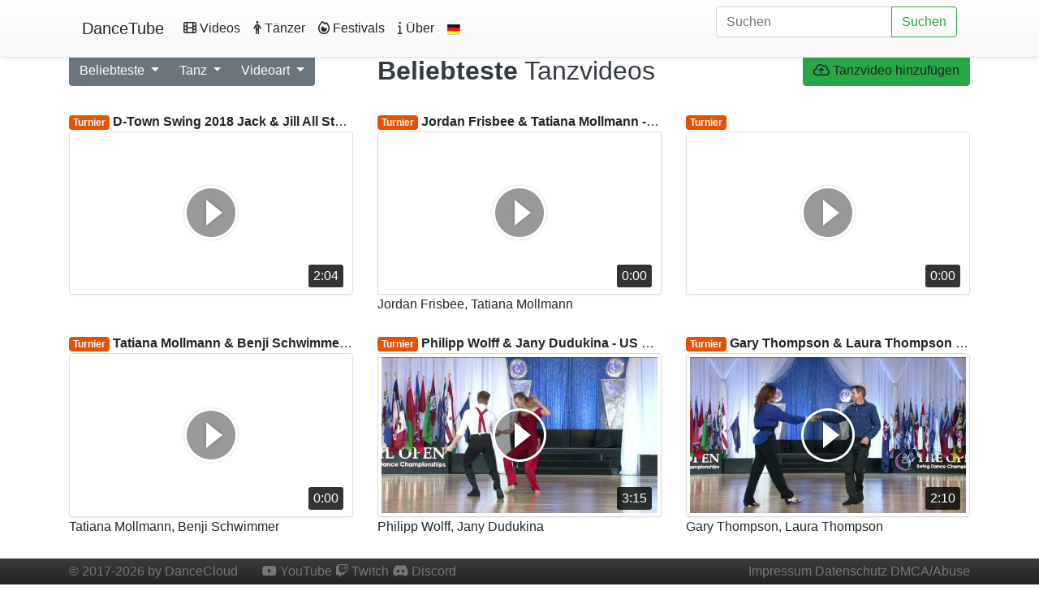

--- FILE ---
content_type: text/html; charset=UTF-8
request_url: https://5678.video/de/video/favorited?page=0&art=2
body_size: 4408
content:
<!doctype html>
<html lang="de">
  <head>
    <meta charset="utf-8">
    <meta name="viewport" content="width=device-width, initial-scale=1, shrink-to-fit=no">
    <meta name="description" content="">
    <meta name="author" content="Andreas Kasper <info@goo1.de>">

    <title>Beliebteste Tanzvideos | DanceTube</title>
	

	<link rel="icon" href="//5678.video/favicon.ico">
    <link href="/skins/default/css/main.css" rel="stylesheet">
	<link rel="search" href="https://5678.video/skins/default/opensearchdescription.xml" type="application/opensearchdescription+xml" title="5678.video" />
	<meta name="google-site-verification" content="KphdYelZTuenpNxcZEvWXpR_3xvrtUD7Hwr-xMRG2xA" />
<meta property="og:type" content="article" />
<meta property="og:title" content="Beliebteste Tanzvideos | DanceTube" />
<meta property="og:description" content="Beliebteste Tanzvideos | DanceTube" />
<meta property="og:image" content="https://i.ytimg.com/vi/oc5bfb_gtWc/hqdefault.jpg" />
<meta property="og:image:secure" content="https://i.ytimg.com/vi/oc5bfb_gtWc/hqdefault.jpg" />
<meta property="twitter:card" content="Beliebteste Tanzvideos | DanceTube" />
<meta property="twitter:site" content="@5678vid" />
<meta property="twitter:creator" content="@5678vid" />
	
	<script src="https://ajax.googleapis.com/ajax/libs/jquery/3.3.1/jquery.min.js" crossorigin="anonymous"></script>
    <script>window.jQuery || document.write('<script src="/skins/default/js/jquery.min.js"><\/script>')</script>
  </head>

  <body>
  
	<h1 class="hidden">Beliebteste Tanzvideos | DanceTube</h1>
	<p class="hidden"></p>
  <p class="hidden"><img class="hidden" src=""/></p>
  
    <header class="fixed-top border-bottom box-shadow navbar-default">
		<div class="container">
		<nav class="navbar navbar-expand-md">
        <a class="navbar-brand" href="/de/">DanceTube</a>
        <button class="navbar-toggler" type="button" data-toggle="collapse" data-target="#navbarCollapse" aria-controls="navbarCollapse" aria-expanded="false" aria-label="Toggle navigation">
          <i class="far fa-bars"></i>
        </button>
        <div class="collapse navbar-collapse" id="navbarCollapse">
          <ul class="navbar-nav mr-auto">
		    <li class="nav-item dropdown">
			  <a class="nav-link dropdown-tog2gle" data-toggle="dropdown" href="#" role="button" aria-haspopup="true" aria-expanded="false"><i class="far fa-film"></i> Videos</a>
			  <div class="dropdown-menu">
			    <a class="dropdown-item" href="/de/video/recent">Neueste</a>
				<a class="dropdown-item" href="/de/video/viewed">Meistgesehene</a>
				<a class="dropdown-item" href="/de/video/favorited">Beliebteste</a>
				<a class="dropdown-item" href="/de/video/honored">Honorierteste</a>
				<a class="dropdown-item" href="/de/video/live">Live Recordings</a>
        <a class="dropdown-item" href="/de/live">Livestreams</a>
              </div>
            </li>
			<li class="nav-item">
              <a class="nav-link" href="/de/dancer/"><i class="far fa-male"></i> Tänzer</a>
            </li>
			<li class="nav-item">
              <a class="nav-link" href="/de/festival/"><i class="far fa-fire"></i> Festivals</a>
            </li>
			<li class="nav-item dropdown">
			  <a class="nav-link dropdown-togg2le" data-toggle="dropdown" href="#" role="button" aria-haspopup="true" aria-expanded="false"><i class="far fa-info"></i> Über</a>
			  <div class="dropdown-menu">
                <a class="dropdown-item" href="/de/about/">our mission</a>
                <a class="dropdown-item" href="/de/about/artists">for artists</a>
				<a class="dropdown-item" href="/de/about/directors">for event directors</a>
              </div>
            </li>
			<!--<li class="nav-item dropdown">
			  <a class="nav-link dropdown-togg2le" data-toggle="dropdown" href="#" role="button" aria-haspopup="true" aria-expanded="false"><i class="far fa-flask"></i><span class="d-inline d-sm-none"> labs</span></a>
			  <div class="dropdown-menu">
                <a class="dropdown-item" href="/de/dance/wcs/wsdc/ranking">WSDC world ranking (beta)</a>
                <a class="dropdown-item" href="/de/municorn/">Municorn 2019 Coaching</a>
              </div>
            </li>-->
			<li class="nav-item dropdown">
			  <a class="nav-link dropdown-to2ggle" data-toggle="dropdown" href="#" role="button" aria-haspopup="true" aria-expanded="false"><img src="/skins/default/img/flags/de.png" style="height: 1rem;"/></a>
			  <div class="dropdown-menu">
                <a class="dropdown-item" href="/de/video/favorited?page=0&art=2"><img src="/skins/default/img/flags/de.png" style="height: 1rem;"/> deutsch</a>
				<a class="dropdown-item" href="/en/video/favorited?page=0&art=2"><img src="/skins/default/img/flags/en.png" style="height: 1rem;"/> english</a>
              </div>
            </li>
          </ul>
          <form ACTION="/de/search" class="form-inline mt-2 mt-md-0">
            <div class="input-group mb-3 w-100 w-sm-auto">
              <input type="search" class="form-control" name="q" placeholder="Suchen" value="" aria-label="Suchen"/>
              <div class="input-group-append">
                <button class="btn btn-outline-success" type="submit">Suchen</button>
              </div>
            </div>

            <!--<input class="form-control mr-sm-2" type="text" name="q" placeholder="Suchen" value="" aria-label="Suchen">
            <button class="btn btn-outline-success my-2 my-sm-0" type="submit">Suchen</button>-->
          </form>
        </div>
      </nav>
		</div>
	</header>	
<main class="pt-2">
	<div class="container">

<div class="row mb-4">
	<div class="col">
	
		<div class="btn-group" role="group">
		<div class="btn-group" role="group">
    <button id="btnGroupDrop1" type="button" class="btn btn-secondary dropdown-toggle" data-toggle="dropdown" aria-haspopup="true" aria-expanded="false">
      Beliebteste    </button>
    <div class="dropdown-menu" aria-labelledby="btnGroupDrop1">
      <a class="dropdown-item" href="/de/video/recent">Neueste</a>
	  <a class="dropdown-item" href="/de/video/viewed">Meistgesehen</a>
	  <a class="dropdown-item" href="/de/video/favorited">Beliebteste</a>
	  <a class="dropdown-item" href="/de/video/honored">Honorierteste</a>
	  <a class="dropdown-item" href="/de/video/live">Live</a>
    </div>
  </div>
		<div class="btn-group" role="group">
    <button id="btnGroupDrop1" type="button" class="btn btn-secondary dropdown-toggle" data-toggle="dropdown" aria-haspopup="true" aria-expanded="false">
      Tanz    </button>
    <div class="dropdown-menu" aria-labelledby="btnGroupDrop1">
      <a class="dropdown-item" href="?page=0&art=2&dance=">Alle</a>
	  <a class="dropdown-item" href="?page=0&art=2&dance=1">West Coast Swing</a>
    </div>
  </div>
  
  <div class="btn-group" role="group">
    <button id="btnGroupDrop1" type="button" class="btn btn-secondary dropdown-toggle" data-toggle="dropdown" aria-haspopup="true" aria-expanded="false">
      Videoart    </button>
    <div class="dropdown-menu" aria-labelledby="btnGroupDrop1">
        <a class="dropdown-item" href="?page=0&art=">Alle</a>
		<a class="dropdown-item" href="?page=0&art=1">Performance</a>
		<a class="dropdown-item" href="?page=0&art=2">Turniere</a>
		<a class="dropdown-item" href="?page=0&art=3">Workshop</a>
		<a class="dropdown-item" href="?page=0&art=4">Social</a>
		<a class="dropdown-item" href="?page=0&art=5">Trailer</a>
		<a class="dropdown-item" href="?page=0&art=6">Mixed</a>
    </div>
  </div>
		</div>
	


	</div>
	<div class="col mr-auto">
		<a href="/de/video/recent" class="text-dark"><h2><b>Beliebteste</b> Tanzvideos</h2></a>
	</div>
	<div class="col text-right">
		<a href="/de/video/upload" class="btn btn-success"><i class="far fa-cloud-upload"></i> Tanzvideo hinzufügen</a>
	</div>
</div>

<div class="row">
	
	<div class="VideoItem col-12 col-sm-6 col-md-4 mb-4">
	<div class="head text-ellipsis">
<span class="badge badge-info" style="background: #E65100;">Turnier</span>		<b TITLE="D-Town Swing 2018 Jack &amp; Jill All Star Final All Skate">D-Town Swing 2018 Jack &amp; Jill All Star Final All Skate</b></div>
		<a href="https://5678.video/video/1-D-Town_Swing_2018_Jack__Jill_All_Star_Final_All_Skate" class="thumb"><div style="border: 1px solid #ddd; box-shadow: 0 1px 2px rgba(0,0,0,0.075); padding: 4px; border-radius: 4px;"><div style="position: relative; width: 100%; height: 0px; padding-bottom: 56.25%; background: url() no-repeat center center; background-size: cover; ">
			<span class="PlayButton" style=""></span>
			<span class="play_duration">2:04</span>
		</div></div></a>
		<div class="foot text-ellipsis"><button onclick="alert('not implemented yet');" class="btn btn-success btn-sm disabled d-none" style="float:right"><i class="fas fa-plus-circle"></i> Sammlung</button>
		</div>
</div>


	<div class="VideoItem col-12 col-sm-6 col-md-4 mb-4">
	<div class="head text-ellipsis">
<span class="badge badge-info" style="background: #E65100;">Turnier</span>		<b TITLE="Jordan Frisbee &amp; Tatiana Mollmann - D-Townswing 2018">Jordan Frisbee &amp; Tatiana Mollmann - D-Townswing 2018</b></div>
		<a href="https://5678.video/video/2-Jordan_Frisbee__Tatiana_Mollmann_-_D-Townswing_2018" class="thumb"><div style="border: 1px solid #ddd; box-shadow: 0 1px 2px rgba(0,0,0,0.075); padding: 4px; border-radius: 4px;"><div style="position: relative; width: 100%; height: 0px; padding-bottom: 56.25%; background: url() no-repeat center center; background-size: cover; ">
			<span class="PlayButton" style=""></span>
			<span class="play_duration">0:00</span>
		</div></div></a>
		<div class="foot text-ellipsis"><button onclick="alert('not implemented yet');" class="btn btn-success btn-sm disabled d-none" style="float:right"><i class="fas fa-plus-circle"></i> Sammlung</button>
<a href="/de/dancer/1-Jordan_Frisbee/">Jordan Frisbee</a>, <a href="/de/dancer/2-Tatiana_Mollmann/">Tatiana Mollmann</a>		</div>
</div>


	<div class="VideoItem col-12 col-sm-6 col-md-4 mb-4">
	<div class="head text-ellipsis">
<span class="badge badge-info" style="background: #E65100;">Turnier</span>		<b TITLE=""></b></div>
		<a href="https://5678.video/video/3-" class="thumb"><div style="border: 1px solid #ddd; box-shadow: 0 1px 2px rgba(0,0,0,0.075); padding: 4px; border-radius: 4px;"><div style="position: relative; width: 100%; height: 0px; padding-bottom: 56.25%; background: url() no-repeat center center; background-size: cover; ">
			<span class="PlayButton" style=""></span>
			<span class="play_duration">0:00</span>
		</div></div></a>
		<div class="foot text-ellipsis"><button onclick="alert('not implemented yet');" class="btn btn-success btn-sm disabled d-none" style="float:right"><i class="fas fa-plus-circle"></i> Sammlung</button>
		</div>
</div>


	<div class="VideoItem col-12 col-sm-6 col-md-4 mb-4">
	<div class="head text-ellipsis">
<span class="badge badge-info" style="background: #E65100;">Turnier</span>		<b TITLE="Tatiana Mollmann &amp; Benji Schwimmer - D-Townswing 2018">Tatiana Mollmann &amp; Benji Schwimmer - D-Townswing 2018</b></div>
		<a href="https://5678.video/video/4-Tatiana_Mollmann__Benji_Schwimmer_-_D-Townswing_2018" class="thumb"><div style="border: 1px solid #ddd; box-shadow: 0 1px 2px rgba(0,0,0,0.075); padding: 4px; border-radius: 4px;"><div style="position: relative; width: 100%; height: 0px; padding-bottom: 56.25%; background: url() no-repeat center center; background-size: cover; ">
			<span class="PlayButton" style=""></span>
			<span class="play_duration">0:00</span>
		</div></div></a>
		<div class="foot text-ellipsis"><button onclick="alert('not implemented yet');" class="btn btn-success btn-sm disabled d-none" style="float:right"><i class="fas fa-plus-circle"></i> Sammlung</button>
<a href="/de/dancer/2-Tatiana_Mollmann/">Tatiana Mollmann</a>, <a href="/de/dancer/4-Benji_Schwimmer/">Benji Schwimmer</a>		</div>
</div>


	<div class="VideoItem col-12 col-sm-6 col-md-4 mb-4">
	<div class="head text-ellipsis">
<span class="badge badge-info" style="background: #E65100;">Turnier</span>		<b TITLE="Philipp Wolff &amp; Jany Dudukina - US OPEN 2017">Philipp Wolff &amp; Jany Dudukina - US OPEN 2017</b></div>
		<a href="https://5678.video/video/16-Philipp_Wolff__Jany_Dudukina_-_US_OPEN_2017" class="thumb"><div style="border: 1px solid #ddd; box-shadow: 0 1px 2px rgba(0,0,0,0.075); padding: 4px; border-radius: 4px;"><div style="position: relative; width: 100%; height: 0px; padding-bottom: 56.25%; background: url(https://i.ytimg.com/vi/2aA2ypzqaeY/hqdefault.jpg) no-repeat center center; background-size: cover; ">
			<span class="PlayButton" style=""></span>
			<span class="play_duration">3:15</span>
		</div></div></a>
		<div class="foot text-ellipsis"><button onclick="alert('not implemented yet');" class="btn btn-success btn-sm disabled d-none" style="float:right"><i class="fas fa-plus-circle"></i> Sammlung</button>
<a href="/de/dancer/6-Philipp_Wolff/">Philipp Wolff</a>, <a href="/de/dancer/7-Jany_Dudukina/">Jany Dudukina</a>		</div>
</div>


	<div class="VideoItem col-12 col-sm-6 col-md-4 mb-4">
	<div class="head text-ellipsis">
<span class="badge badge-info" style="background: #E65100;">Turnier</span>		<b TITLE="Gary Thompson &amp; Laura Thompson - US OPEN 2017">Gary Thompson &amp; Laura Thompson - US OPEN 2017</b></div>
		<a href="https://5678.video/video/17-Gary_Thompson__Laura_Thompson_-_US_OPEN_2017" class="thumb"><div style="border: 1px solid #ddd; box-shadow: 0 1px 2px rgba(0,0,0,0.075); padding: 4px; border-radius: 4px;"><div style="position: relative; width: 100%; height: 0px; padding-bottom: 56.25%; background: url(https://i.ytimg.com/vi/UPUjK2sC6y8/hqdefault.jpg) no-repeat center center; background-size: cover; ">
			<span class="PlayButton" style=""></span>
			<span class="play_duration">2:10</span>
		</div></div></a>
		<div class="foot text-ellipsis"><button onclick="alert('not implemented yet');" class="btn btn-success btn-sm disabled d-none" style="float:right"><i class="fas fa-plus-circle"></i> Sammlung</button>
<a href="/de/dancer/8-Gary_Thompson/">Gary Thompson</a>, <a href="/de/dancer/9-Laura_Thompson/">Laura Thompson</a>		</div>
</div>


	<div class="VideoItem col-12 col-sm-6 col-md-4 mb-4">
	<div class="head text-ellipsis">
<span class="badge badge-info" style="background: #E65100;">Turnier</span>		<b TITLE="Benji Schwimmer &amp; Nicole Clonch - US OPEN 2017">Benji Schwimmer &amp; Nicole Clonch - US OPEN 2017</b></div>
		<a href="https://5678.video/video/18-Benji_Schwimmer__Nicole_Clonch_-_US_OPEN_2017" class="thumb"><div style="border: 1px solid #ddd; box-shadow: 0 1px 2px rgba(0,0,0,0.075); padding: 4px; border-radius: 4px;"><div style="position: relative; width: 100%; height: 0px; padding-bottom: 56.25%; background: url(https://i.ytimg.com/vi/oc5bfb_gtWc/hqdefault.jpg) no-repeat center center; background-size: cover; ">
			<span class="PlayButton" style=""></span>
			<span class="play_duration">4:07</span>
		</div></div></a>
		<div class="foot text-ellipsis"><button onclick="alert('not implemented yet');" class="btn btn-success btn-sm disabled d-none" style="float:right"><i class="fas fa-plus-circle"></i> Sammlung</button>
<a href="/de/dancer/4-Benji_Schwimmer/">Benji Schwimmer</a>, <a href="/de/dancer/5-Nicole_Clonch/">Nicole Clonch</a>		</div>
</div>


	<div class="VideoItem col-12 col-sm-6 col-md-4 mb-4">
	<div class="head text-ellipsis">
<span class="badge badge-info" style="background: #E65100;">Turnier</span>		<b TITLE="Jordan Frisbee &amp; Victoria Henk - Liberty Swing 2018">Jordan Frisbee &amp; Victoria Henk - Liberty Swing 2018</b></div>
		<a href="https://5678.video/video/20-Jordan_Frisbee__Victoria_Henk_-_Liberty_Swing_2018" class="thumb"><div style="border: 1px solid #ddd; box-shadow: 0 1px 2px rgba(0,0,0,0.075); padding: 4px; border-radius: 4px;"><div style="position: relative; width: 100%; height: 0px; padding-bottom: 56.25%; background: url(https://i.ytimg.com/vi/xUf6KZMRUJI/hqdefault.jpg) no-repeat center center; background-size: cover; ">
			<span class="PlayButton" style=""></span>
			<span class="play_duration">3:26</span>
		</div></div></a>
		<div class="foot text-ellipsis"><button onclick="alert('not implemented yet');" class="btn btn-success btn-sm disabled d-none" style="float:right"><i class="fas fa-plus-circle"></i> Sammlung</button>
<a href="/de/dancer/1-Jordan_Frisbee/">Jordan Frisbee</a>, <a href="/de/dancer/16-Victoria_Henk/">Victoria Henk</a>		</div>
</div>


	<div class="VideoItem col-12 col-sm-6 col-md-4 mb-4">
	<div class="head text-ellipsis">
<span class="badge badge-info" style="background: #E65100;">Turnier</span>		<b TITLE="PJ Turner &amp; Tashina Beckmann-King - Liberty Swing 2018">PJ Turner &amp; Tashina Beckmann-King - Liberty Swing 2018</b></div>
		<a href="https://5678.video/video/21-PJ_Turner__Tashina_Beckmann-King_-_Liberty_Swing_2018" class="thumb"><div style="border: 1px solid #ddd; box-shadow: 0 1px 2px rgba(0,0,0,0.075); padding: 4px; border-radius: 4px;"><div style="position: relative; width: 100%; height: 0px; padding-bottom: 56.25%; background: url(https://i.ytimg.com/vi/_Syh7pWfRa4/hqdefault.jpg) no-repeat center center; background-size: cover; ">
			<span class="PlayButton" style=""></span>
			<span class="play_duration">3:12</span>
		</div></div></a>
		<div class="foot text-ellipsis"><button onclick="alert('not implemented yet');" class="btn btn-success btn-sm disabled d-none" style="float:right"><i class="fas fa-plus-circle"></i> Sammlung</button>
<a href="/de/dancer/13-PJ_Turner/">PJ Turner</a>, <a href="/de/dancer/20-Tashina_Beckmann-King/">Tashina Beckmann-King</a>		</div>
</div>


	<div class="VideoItem col-12 col-sm-6 col-md-4 mb-4">
	<div class="head text-ellipsis">
<span class="badge badge-info" style="background: #E65100;">Turnier</span>		<b TITLE="Hugo Miguez &amp; Stacy Kay - Liberty Swing 2018">Hugo Miguez &amp; Stacy Kay - Liberty Swing 2018</b></div>
		<a href="https://5678.video/video/22-Hugo_Miguez__Stacy_Kay_-_Liberty_Swing_2018" class="thumb"><div style="border: 1px solid #ddd; box-shadow: 0 1px 2px rgba(0,0,0,0.075); padding: 4px; border-radius: 4px;"><div style="position: relative; width: 100%; height: 0px; padding-bottom: 56.25%; background: url(https://i.ytimg.com/vi/viPfXMHkCEE/hqdefault.jpg) no-repeat center center; background-size: cover; ">
			<span class="PlayButton" style=""></span>
			<span class="play_duration">3:14</span>
		</div></div></a>
		<div class="foot text-ellipsis"><button onclick="alert('not implemented yet');" class="btn btn-success btn-sm disabled d-none" style="float:right"><i class="fas fa-plus-circle"></i> Sammlung</button>
<a href="/de/dancer/21-Hugo_Miguez/">Hugo Miguez</a>, <a href="/de/dancer/22-Stacy_Kay/">Stacy Kay</a>		</div>
</div>


	<div class="VideoItem col-12 col-sm-6 col-md-4 mb-4">
	<div class="head text-ellipsis">
<span class="badge badge-info" style="background: #E65100;">Turnier</span>		<b TITLE="Jérome Subey &amp; Bonnie Subey - Liberty Swing 2018">Jérome Subey &amp; Bonnie Subey - Liberty Swing 2018</b></div>
		<a href="https://5678.video/video/23-Jerome_Subey__Bonnie_Subey_-_Liberty_Swing_2018" class="thumb"><div style="border: 1px solid #ddd; box-shadow: 0 1px 2px rgba(0,0,0,0.075); padding: 4px; border-radius: 4px;"><div style="position: relative; width: 100%; height: 0px; padding-bottom: 56.25%; background: url(https://i.ytimg.com/vi/N_yMQ8EX93k/hqdefault.jpg) no-repeat center center; background-size: cover; ">
			<span class="PlayButton" style=""></span>
			<span class="play_duration">2:59</span>
		</div></div></a>
		<div class="foot text-ellipsis"><button onclick="alert('not implemented yet');" class="btn btn-success btn-sm disabled d-none" style="float:right"><i class="fas fa-plus-circle"></i> Sammlung</button>
<a href="/de/dancer/23-Jerome_Subey/">Jérome Subey</a>, <a href="/de/dancer/24-Bonnie_Subey/">Bonnie Subey</a>		</div>
</div>


	<div class="VideoItem col-12 col-sm-6 col-md-4 mb-4">
	<div class="head text-ellipsis">
<span class="badge badge-info" style="background: #E65100;">Turnier</span>		<b TITLE="Christopher Dumond &amp; Tara Trafzer - Liberty Swing 2018">Christopher Dumond &amp; Tara Trafzer - Liberty Swing 2018</b></div>
		<a href="https://5678.video/video/24-Christopher_Dumond__Tara_Trafzer_-_Liberty_Swing_2018" class="thumb"><div style="border: 1px solid #ddd; box-shadow: 0 1px 2px rgba(0,0,0,0.075); padding: 4px; border-radius: 4px;"><div style="position: relative; width: 100%; height: 0px; padding-bottom: 56.25%; background: url(https://i.ytimg.com/vi/f5_jPvOzYRc/hqdefault.jpg) no-repeat center center; background-size: cover; ">
			<span class="PlayButton" style=""></span>
			<span class="play_duration">2:48</span>
		</div></div></a>
		<div class="foot text-ellipsis"><button onclick="alert('not implemented yet');" class="btn btn-success btn-sm disabled d-none" style="float:right"><i class="fas fa-plus-circle"></i> Sammlung</button>
<a href="/de/dancer/25-Christopher_Dumond/">Christopher Dumond</a>, <a href="/de/dancer/26-Tara_Trafzer/">Tara Trafzer</a>		</div>
</div>

</div>

<div class="row">
	<div class="col">
		<nav aria-label="Page navigation example">
			<ul class="pagination justify-content-end">
 <li class="page-item active"><a class="page-link" href="?page=0&art=2">1</a></li> <li class="page-item "><a class="page-link" href="?page=1&art=2">2</a></li> <li class="page-item "><a class="page-link" href="?page=2&art=2">3</a></li> <li class="page-item "><a class="page-link" href="?page=3&art=2">4</a></li> <li class="page-item "><a class="page-link" href="?page=4&art=2">5</a></li> <li class="page-item "><a class="page-link" href="?page=5&art=2">6</a></li><li class="page-item"><span class="page-link disabled" >...</span></li><li class="page-item"><a class="page-link" href="?page=111&art=2">112</a></li><li class="page-item"><a class="page-link" href="?page=1&art=2"><i class="far fa-angle-double-right"></i></a></li>			</ul>
		</nav>
	</div>
</div>
	</div>
</main>
<footer class="bg-dark fixed-bottom d-none d-sm-block">
	<div class="container my-1">
		<div class="row">
			<div class="col-auto">
				&copy; 2017-2026 by DanceCloud
			</div>
			<div class="col-auto">
				<a href="/de/yt" TARGET="_blank"><i class="fab fa-youtube"></i> YouTube</a>
				<a href="https://twitch.tv/5678wcs" TARGET="_blank"><i class="fab fa-twitch"></i> Twitch</a>
				<a href="https://discord.gg/mdAkUe" TARGET="_blank"><i class="fab fa-discord"></i> Discord</a>
			</div>
			<div class="col text-right">
				<a href="/impressum" style="color:#777">Impressum</a>
				<a href="/datenschutz" style="color:#777">Datenschutz</a>
				<!--<a href="">Partner</a>-->
				<a href="/abuse" style="color:#777">DMCA/Abuse</a>
			</div>
		</div>
	</div>
</footer>




    <!-- Bootstrap core JavaScript
    ================================================== -->
    <!-- Placed at the end of the document so the pages load faster -->
    <script src="/skins/default/js/popper.min.js"></script>
    <script src="/skins/default/libs/bootstrap/js/bootstrap.min.js"></script>
	<script src="/skins/default/js/main.js"></script>
    <!--<script src="../../assets/js/vendor/holder.min.js"></script>
    <script>
      Holder.addTheme('thumb', {
        bg: '#55595c',
        fg: '#eceeef',
        text: 'Thumbnail'
      });
    </script>-->
	<!-- Global site tag (gtag.js) - Google Analytics -->
	<script async src="https://www.googletagmanager.com/gtag/js?id=UA-486839-34"></script>
	<script>
		window.dataLayer = window.dataLayer || [];
		function gtag(){dataLayer.push(arguments);}
		gtag('js', new Date());
		gtag('config', 'UA-486839-34');
	</script>

	<script data-ad-client="ca-pub-3364448309114165" async src="https://pagead2.googlesyndication.com/pagead/js/adsbygoogle.js"></script>

	<!-- start webpushr code --> <script>(function(w,d, s, id) {w.webpushr=w.webpushr||function(){(w.webpushr.q=w.webpushr.q||[]).push(arguments)};var js, fjs = d.getElementsByTagName(s)[0];js = d.createElement(s); js.id = id;js.src = "https://cdn.webpushr.com/app.min.js";fjs.parentNode.appendChild(js);}(window,document, 'script', 'webpushr-jssdk'));webpushr('init','BAOnUlAXqKWViV1qEwD8t5ewI7bA0y67eeD3-Q2N153iMedC5vLAgOs6uQghMcu1ZVpPjGBD88EBJfmdUtKvFCk');</script><!-- end webpushr code -->


  <script defer src="https://static.cloudflareinsights.com/beacon.min.js/vcd15cbe7772f49c399c6a5babf22c1241717689176015" integrity="sha512-ZpsOmlRQV6y907TI0dKBHq9Md29nnaEIPlkf84rnaERnq6zvWvPUqr2ft8M1aS28oN72PdrCzSjY4U6VaAw1EQ==" data-cf-beacon='{"version":"2024.11.0","token":"e9ac2744cab344f399e7bb3590981247","r":1,"server_timing":{"name":{"cfCacheStatus":true,"cfEdge":true,"cfExtPri":true,"cfL4":true,"cfOrigin":true,"cfSpeedBrain":true},"location_startswith":null}}' crossorigin="anonymous"></script>
</body>
</html>
	
	

--- FILE ---
content_type: text/html; charset=utf-8
request_url: https://www.google.com/recaptcha/api2/aframe
body_size: 268
content:
<!DOCTYPE HTML><html><head><meta http-equiv="content-type" content="text/html; charset=UTF-8"></head><body><script nonce="62ve638Q4ZyAZBjsScXkcA">/** Anti-fraud and anti-abuse applications only. See google.com/recaptcha */ try{var clients={'sodar':'https://pagead2.googlesyndication.com/pagead/sodar?'};window.addEventListener("message",function(a){try{if(a.source===window.parent){var b=JSON.parse(a.data);var c=clients[b['id']];if(c){var d=document.createElement('img');d.src=c+b['params']+'&rc='+(localStorage.getItem("rc::a")?sessionStorage.getItem("rc::b"):"");window.document.body.appendChild(d);sessionStorage.setItem("rc::e",parseInt(sessionStorage.getItem("rc::e")||0)+1);localStorage.setItem("rc::h",'1769337848096');}}}catch(b){}});window.parent.postMessage("_grecaptcha_ready", "*");}catch(b){}</script></body></html>

--- FILE ---
content_type: text/css
request_url: https://5678.video/skins/default/css/main.css
body_size: 337
content:
@import url(../libs/bootstrap/css/bootstrap.min.css);
@import url('https://library.goo1.de/fontawesome/6/css/all.min.css');
@import url('https://fonts.googleapis.com/css?family=Montserrat');

.text-ellipsis { white-space: nowrap; overflow: hidden; text-overflow: ellipsis; }
a, a:link, a:hover { color: inherit; }
.hidden { display: none; }

body { padding: 60px 0px 40px 0px; }

/*header { font-family: Montserrat, Arial, Sans-Serif; }*/

footer { color: #777;     background-image: -webkit-linear-gradient(top,#3c3c3c 0,#222 100%);
    background-image: -o-linear-gradient(top,#3c3c3c 0,#222 100%);
    background-image: -webkit-gradient(linear,left top,left bottom,from(#3c3c3c),to(#222));
    background-image: linear-gradient(to bottom,#3c3c3c 0,#222 100%);
    filter: progid:DXImageTransform.Microsoft.gradient(startColorstr='#ff3c3c3c',endColorstr='#ff222222',GradientType=0);
    filter: progid:DXImageTransform.Microsoft.gradient(enabled=false);
    background-repeat: repeat-x; }

.navbar-default {
    background-image: -webkit-linear-gradient(top,#fff 0,#f8f8f8 100%);
    background-image: -o-linear-gradient(top,#fff 0,#f8f8f8 100%);
    background-image: -webkit-gradient(linear,left top,left bottom,from(#fff),to(#f8f8f8));
    background-image: linear-gradient(to bottom,#fff 0,#f8f8f8 100%);
    filter: progid:DXImageTransform.Microsoft.gradient(startColorstr='#ffffffff',endColorstr='#fff8f8f8',GradientType=0);
    filter: progid:DXImageTransform.Microsoft.gradient(enabled=false);
    background-repeat: repeat-x;
    border-radius: 4px;
    -webkit-box-shadow: inset 0 1px 0 rgba(255,255,255,.15), 0 1px 5px rgba(0,0,0,.075);
    box-shadow: inset 0 1px 0 rgba(255,255,255,.15), 0 1px 5px rgba(0,0,0,.075);
}
.VideoItem:hover > .thumb { display: block; opacity: 0.75; }
.VideoItem span.PlayButton { position: absolute; display: block; width: 100%; height: 100%; background: url(/skins/default/img/play.png) no-repeat center center; }
.VideoItem span.BuyButton { position: absolute; display: block; width: 100%; height: 100%; background: url(/skins/default/img/playbuy.png) no-repeat center center; }

.VideoItem .play_duration { background: rgba(0,0,0,.8);
    bottom: 2%;
    color: #fff;
    right: 2%;
    padding: 2px 6px;
    position: absolute;
    border-radius: 3px;
    z-index: 10; }